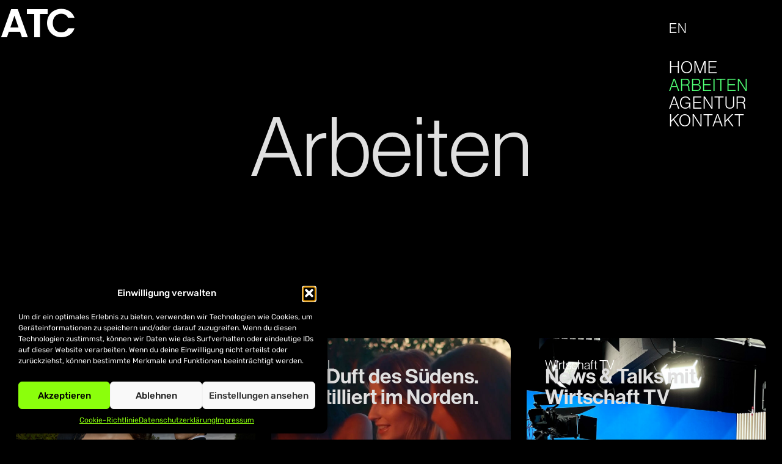

--- FILE ---
content_type: text/css
request_url: https://atc-media.de/wp-content/uploads/elementor/css/post-8644.css?ver=1767328795
body_size: 1670
content:
.elementor-kit-8644{--e-global-color-primary:#FFFFFF;--e-global-color-secondary:#E0E0E0;--e-global-color-text:#000000;--e-global-color-accent:#FFFFFF;--e-global-color-2192d54:#000000;--e-global-color-9bc4a5b:#000000;--e-global-color-2f6a432:#00000000;--e-global-color-fc49f69:#000000DE;--e-global-color-3011ff3:#50FF75;--e-global-color-cabf9d9:#50FF75;--e-global-color-9fe911e:#000000;--e-global-color-88bf430:#50FF75;--e-global-color-de40807:#50FF75;--e-global-color-9f25eba:#CAC1C6;--e-global-color-5899141:#D18A92;--e-global-typography-text-font-family:"Rubik";--e-global-typography-text-font-size:20px;--e-global-typography-text-font-weight:300;--e-global-typography-text-text-transform:none;--e-global-typography-text-font-style:normal;--e-global-typography-text-line-height:35px;--e-global-typography-accent-font-family:"Hind Guntur";--e-global-typography-accent-font-size:80px;--e-global-typography-accent-font-weight:600;--e-global-typography-accent-text-transform:uppercase;--e-global-typography-accent-font-style:normal;--e-global-typography-accent-text-decoration:underline;--e-global-typography-accent-line-height:78px;--e-global-typography-8648a90-font-family:"Hind Guntur";--e-global-typography-8648a90-font-size:7.8vw;--e-global-typography-8648a90-font-weight:bold;--e-global-typography-8648a90-text-transform:uppercase;--e-global-typography-8648a90-font-style:normal;--e-global-typography-8648a90-line-height:1em;--e-global-typography-8648a90-letter-spacing:10.5px;--e-global-typography-55016fe-font-family:"Hind Guntur";--e-global-typography-55016fe-font-size:90px;--e-global-typography-55016fe-font-weight:bold;--e-global-typography-55016fe-text-transform:uppercase;--e-global-typography-55016fe-font-style:normal;--e-global-typography-55016fe-line-height:100px;--e-global-typography-55016fe-letter-spacing:7px;--e-global-typography-f38797a-font-family:"Hind";--e-global-typography-f38797a-font-size:80px;--e-global-typography-f38797a-font-weight:bold;--e-global-typography-f38797a-text-transform:uppercase;--e-global-typography-f38797a-font-style:normal;--e-global-typography-f38797a-line-height:80px;--e-global-typography-f38797a-letter-spacing:12.7px;--e-global-typography-aa64fc5-font-family:"Hind Guntur";--e-global-typography-aa64fc5-font-size:45px;--e-global-typography-aa64fc5-font-weight:600;--e-global-typography-aa64fc5-text-transform:none;--e-global-typography-aa64fc5-font-style:normal;--e-global-typography-aa64fc5-line-height:78px;--e-global-typography-759da9f-font-family:"Hind";--e-global-typography-759da9f-font-size:45px;--e-global-typography-759da9f-font-weight:500;--e-global-typography-759da9f-text-transform:uppercase;--e-global-typography-759da9f-font-style:normal;--e-global-typography-759da9f-text-decoration:underline;--e-global-typography-759da9f-line-height:78em;--e-global-typography-0146294-font-family:"Hind Guntur";--e-global-typography-0146294-font-size:24px;--e-global-typography-0146294-font-weight:bold;--e-global-typography-0146294-text-transform:uppercase;--e-global-typography-0146294-font-style:normal;--e-global-typography-0146294-line-height:46px;--e-global-typography-4f4a798-font-family:"Hind Guntur";--e-global-typography-4f4a798-font-size:16px;--e-global-typography-4f4a798-font-weight:200;--e-global-typography-4f4a798-text-transform:uppercase;--e-global-typography-4f4a798-font-style:normal;--e-global-typography-4f4a798-line-height:30px;--e-global-typography-4f4a798-letter-spacing:5px;--e-global-typography-07faea4-font-family:"Hind Guntur";--e-global-typography-07faea4-font-size:24px;--e-global-typography-07faea4-font-weight:bold;--e-global-typography-07faea4-text-transform:none;--e-global-typography-07faea4-font-style:normal;--e-global-typography-07faea4-line-height:32px;--e-global-typography-b55b59a-font-family:"neue-haas-grotesk-display";--e-global-typography-b55b59a-font-size:20px;--e-global-typography-b55b59a-font-weight:400;--e-global-typography-b55b59a-text-transform:uppercase;--e-global-typography-b55b59a-line-height:21px;--e-global-typography-94a7525-font-family:"neue-haas-grotesk-display";--e-global-typography-94a7525-font-size:44px;--e-global-typography-94a7525-font-weight:600;--e-global-typography-94a7525-text-transform:none;--e-global-typography-94a7525-font-style:normal;--e-global-typography-94a7525-line-height:1em;--e-global-typography-3fe9ebf-font-family:"Rubik";--e-global-typography-3fe9ebf-font-size:3.6rem;--e-global-typography-3fe9ebf-font-weight:300;--e-global-typography-3fe9ebf-line-height:1em;--e-global-typography-a21f56c-font-family:"neue-haas-grotesk-display";--e-global-typography-a21f56c-font-size:2.4rem;--e-global-typography-a21f56c-font-weight:300;--e-global-typography-a21f56c-line-height:1.2em;--e-global-typography-5454b58-font-family:"neue-haas-grotesk-display";--e-global-typography-5454b58-font-size:3.3em;--e-global-typography-5454b58-font-weight:500;--e-global-typography-5454b58-text-transform:none;--e-global-typography-5454b58-line-height:1em;--e-global-typography-15194c7-font-family:"neue-haas-grotesk-display";--e-global-typography-15194c7-font-size:6.9vw;--e-global-typography-15194c7-font-weight:400;--e-global-typography-15194c7-text-transform:none;--e-global-typography-15194c7-line-height:1em;background-color:var( --e-global-color-2192d54 );color:var( --e-global-color-secondary );font-family:"Rubik", Sans-serif;line-height:0.9em;}.elementor-kit-8644 a{font-style:normal;}.elementor-kit-8644 a:hover{text-decoration:none;}.elementor-kit-8644 h1{font-family:"neue-haas-grotesk-display", Sans-serif;}.elementor-kit-8644 h2{font-family:"neue-haas-grotesk-display", Sans-serif;font-size:4vw;font-weight:700;text-transform:none;line-height:1em;}.elementor-kit-8644 h3{font-family:"neue-haas-grotesk-display", Sans-serif;}.elementor-kit-8644 h4{font-family:"neue-haas-grotesk-display", Sans-serif;font-size:2vw;font-weight:700;text-transform:none;line-height:1em;}.elementor-section.elementor-section-boxed > .elementor-container{max-width:1125px;}.e-con{--container-max-width:1125px;}.elementor-widget:not(:last-child){margin-block-end:20px;}.elementor-element{--widgets-spacing:20px 20px;--widgets-spacing-row:20px;--widgets-spacing-column:20px;}{}h1.entry-title{display:var(--page-title-display);}.elementor-lightbox{background-color:#000000;--lightbox-ui-color:var( --e-global-color-3011ff3 );--lightbox-text-color:var( --e-global-color-secondary );}.site-header .site-branding{flex-direction:column;align-items:stretch;}.site-header{padding-inline-end:0px;padding-inline-start:0px;}.site-footer .site-branding{flex-direction:column;align-items:stretch;}@media(max-width:1366px){.elementor-kit-8644{--e-global-typography-15194c7-font-size:7vw;}.elementor-kit-8644 h2{font-size:7vw;}.elementor-kit-8644 h4{font-size:7vw;}}@media(max-width:1024px){.elementor-kit-8644{--e-global-typography-accent-font-size:45px;--e-global-typography-8648a90-font-size:7vw;--e-global-typography-55016fe-font-size:50px;--e-global-typography-55016fe-line-height:1em;--e-global-typography-f38797a-font-size:60px;--e-global-typography-aa64fc5-font-size:30px;--e-global-typography-0146294-font-size:20px;--e-global-typography-3fe9ebf-font-size:39px;--e-global-typography-3fe9ebf-line-height:1em;--e-global-typography-a21f56c-font-size:28px;--e-global-typography-a21f56c-line-height:1.3em;--e-global-typography-5454b58-font-size:58px;--e-global-typography-15194c7-font-size:91px;}.elementor-kit-8644 h2{font-size:91px;}.elementor-kit-8644 h4{font-size:91px;}.elementor-section.elementor-section-boxed > .elementor-container{max-width:1024px;}.e-con{--container-max-width:1024px;}}@media(max-width:767px){.elementor-kit-8644{--e-global-typography-text-font-size:17px;--e-global-typography-text-line-height:1.6em;--e-global-typography-accent-font-size:40px;--e-global-typography-8648a90-font-size:35px;--e-global-typography-55016fe-font-size:30px;--e-global-typography-55016fe-letter-spacing:2.5px;--e-global-typography-f38797a-font-size:35px;--e-global-typography-aa64fc5-font-size:20px;--e-global-typography-aa64fc5-line-height:1em;--e-global-typography-4f4a798-font-size:17px;--e-global-typography-4f4a798-letter-spacing:2.5px;--e-global-typography-07faea4-font-size:20px;--e-global-typography-07faea4-line-height:1.5em;--e-global-typography-b55b59a-font-size:19px;--e-global-typography-94a7525-font-size:28px;--e-global-typography-94a7525-line-height:1em;--e-global-typography-3fe9ebf-font-size:25px;--e-global-typography-3fe9ebf-line-height:1em;--e-global-typography-a21f56c-font-size:20px;--e-global-typography-a21f56c-line-height:1.3em;--e-global-typography-5454b58-font-size:45px;--e-global-typography-15194c7-font-size:3.5rem;}.elementor-kit-8644 h2{font-size:1.9rem;}.elementor-kit-8644 h3{font-size:36px;}.elementor-kit-8644 h4{font-size:1.6rem;}.elementor-section.elementor-section-boxed > .elementor-container{max-width:767px;}.e-con{--container-max-width:767px;}}:root { --gruen:#50FF75; --schwarz:#000; --rosa:#D18A92; }
/* Start custom CSS */@media only screen and (min-width: 1367px) {
	body #magicMouseCursor {
	  z-index:10000000!important;
	  position: fixed;
	  width: 15px;
	  height: 15px;
	  border: 0px solid #90E54D;
	  background: rgba(254,74,73,1);
	  border-radius: 50%;
	  z-index: 9999;
	  left: 0;
	  top: 0;
	  transition: transform 0.07s, width 0.3s, height 0.3s;
	  pointer-events: none; }
	  body #magicMouseCursor.cursor-square {
		border-radius: 0; }

	body #magicPointer {
	  z-index:10000000!important;
	  height: 5px;
	  width: 5px;
	  top: 0;
	  left: 0;
	  position: fixed;
	  background: black;
	  border-radius: 50%;
	  pointer-events: none;
	  transition: background 0.2s, width 0.2s, height 0.2s, box-shadow 0.2s; }
	  body #magicPointer.is-hover {
		background: #fff; }
	  body #magicPointer.pointer-blur {
		height: 50px;
		width: 50px;
		background: none;
		border: 1px solid #fff;
		box-shadow: 0px 0px 15px -5px white; }
	  body #magicPointer.pointer-overlay {
		height: 50px;
		width: 50px;
		mix-blend-mode: difference;
		box-shadow: 0px 0px 15px -5px white; }

	body .magic-hover {
	  transition: all 0.2s; }
	  body .magic-hover:hover {
		cursor: none!important; }
}/* End custom CSS */

--- FILE ---
content_type: text/css
request_url: https://atc-media.de/wp-content/uploads/elementor/css/post-20529.css?ver=1767369560
body_size: 993
content:
.elementor-20529 .elementor-element.elementor-element-2a7467a{--display:flex;--min-height:77vh;--flex-direction:column;--container-widget-width:calc( ( 1 - var( --container-widget-flex-grow ) ) * 100% );--container-widget-height:initial;--container-widget-flex-grow:0;--container-widget-align-self:initial;--flex-wrap-mobile:wrap;--justify-content:center;--align-items:center;--overflow:hidden;border-style:none;--border-style:none;--margin-top:0px;--margin-bottom:0px;--margin-left:0px;--margin-right:0px;--padding-top:15%;--padding-bottom:5%;--padding-left:10%;--padding-right:10%;--z-index:1;}.elementor-widget-heading .elementor-heading-title{font-family:var( --e-global-typography-primary-font-family ), Sans-serif;font-size:var( --e-global-typography-primary-font-size );font-weight:var( --e-global-typography-primary-font-weight );text-transform:var( --e-global-typography-primary-text-transform );font-style:var( --e-global-typography-primary-font-style );line-height:var( --e-global-typography-primary-line-height );color:var( --e-global-color-primary );}.elementor-20529 .elementor-element.elementor-element-27e012c{width:100%;max-width:100%;text-align:center;}.elementor-20529 .elementor-element.elementor-element-27e012c > .elementor-widget-container{margin:0px 0px 0px 0px;padding:0% 0% 0% 0%;}.elementor-20529 .elementor-element.elementor-element-27e012c .elementor-heading-title{font-family:"neue-haas-grotesk-display", Sans-serif;font-size:15vw;font-weight:400;text-transform:none;line-height:1em;color:var( --e-global-color-secondary );}.elementor-20529 .elementor-element.elementor-element-1896529{--display:flex;--align-items:center;--container-widget-width:calc( ( 1 - var( --container-widget-flex-grow ) ) * 100% );--overflow:hidden;--margin-top:0px;--margin-bottom:0px;--margin-left:0px;--margin-right:0px;--padding-top:0%;--padding-bottom:10%;--padding-left:2%;--padding-right:2%;}.elementor-20529 .elementor-element.elementor-element-1896529.e-con{--order:-99999 /* order start hack */;--flex-grow:0;--flex-shrink:0;}.elementor-20529 .elementor-element.elementor-element-17d1026{--e-filter-direction:row;--e-filter-white-space:nowrap;--e-filter-justify-content:flex-start;--e-filter-item-width:initial;--e-filter-item-flex-grow:0;--e-filter-wrap:wrap;--e-filter-overflow-x:initial;--e-filter-space-between:5px;--e-filter-normal-text-color:var( --e-global-color-primary );--e-filter-hover-text-color:var( --e-global-color-3011ff3 );--e-filter-active-text-color:var( --e-global-color-3011ff3 );}.elementor-20529 .elementor-element.elementor-element-17d1026 .e-filter-item{font-family:"neue-haas-grotesk-display", Sans-serif;font-size:17px;text-transform:lowercase;}.elementor-widget-loop-grid .elementor-button{background-color:var( --e-global-color-accent );font-family:var( --e-global-typography-accent-font-family ), Sans-serif;font-size:var( --e-global-typography-accent-font-size );font-weight:var( --e-global-typography-accent-font-weight );text-transform:var( --e-global-typography-accent-text-transform );font-style:var( --e-global-typography-accent-font-style );text-decoration:var( --e-global-typography-accent-text-decoration );line-height:var( --e-global-typography-accent-line-height );}.elementor-widget-loop-grid .elementor-pagination{font-family:var( --e-global-typography-secondary-font-family ), Sans-serif;font-size:var( --e-global-typography-secondary-font-size );font-weight:var( --e-global-typography-secondary-font-weight );text-transform:var( --e-global-typography-secondary-text-transform );font-style:var( --e-global-typography-secondary-font-style );line-height:var( --e-global-typography-secondary-line-height );letter-spacing:var( --e-global-typography-secondary-letter-spacing );}.elementor-widget-loop-grid .e-load-more-message{font-family:var( --e-global-typography-secondary-font-family ), Sans-serif;font-size:var( --e-global-typography-secondary-font-size );font-weight:var( --e-global-typography-secondary-font-weight );text-transform:var( --e-global-typography-secondary-text-transform );font-style:var( --e-global-typography-secondary-font-style );line-height:var( --e-global-typography-secondary-line-height );letter-spacing:var( --e-global-typography-secondary-letter-spacing );}.elementor-20529 .elementor-element.elementor-element-8a4d453{--grid-columns:3;--grid-row-gap:1.6em;--grid-column-gap:1.6em;}.elementor-20529 .elementor-element.elementor-element-8a4d453 > .elementor-widget-container{margin:0px 0px 0px 0px;padding:0px 0px 0px 0px;}@media(min-width:768px){.elementor-20529 .elementor-element.elementor-element-2a7467a{--width:100%;}.elementor-20529 .elementor-element.elementor-element-1896529{--content-width:2200px;}}@media(max-width:1366px){.elementor-widget-heading .elementor-heading-title{font-size:var( --e-global-typography-primary-font-size );line-height:var( --e-global-typography-primary-line-height );}.elementor-20529 .elementor-element.elementor-element-27e012c .elementor-heading-title{font-size:8.4rem;}.elementor-widget-loop-grid .elementor-pagination{font-size:var( --e-global-typography-secondary-font-size );line-height:var( --e-global-typography-secondary-line-height );letter-spacing:var( --e-global-typography-secondary-letter-spacing );}.elementor-widget-loop-grid .elementor-button{font-size:var( --e-global-typography-accent-font-size );line-height:var( --e-global-typography-accent-line-height );}.elementor-widget-loop-grid .e-load-more-message{font-size:var( --e-global-typography-secondary-font-size );line-height:var( --e-global-typography-secondary-line-height );letter-spacing:var( --e-global-typography-secondary-letter-spacing );}.elementor-20529 .elementor-element.elementor-element-8a4d453{--grid-row-gap:50px;}}@media(max-width:1200px){.elementor-20529 .elementor-element.elementor-element-27e012c .elementor-heading-title{font-size:8.9vw;}}@media(max-width:1024px){.elementor-20529 .elementor-element.elementor-element-2a7467a{--min-height:62vh;--padding-top:27%;--padding-bottom:7%;--padding-left:6%;--padding-right:6%;}.elementor-widget-heading .elementor-heading-title{font-size:var( --e-global-typography-primary-font-size );line-height:var( --e-global-typography-primary-line-height );}.elementor-20529 .elementor-element.elementor-element-27e012c .elementor-heading-title{font-size:108px;}.elementor-20529 .elementor-element.elementor-element-1896529{--padding-top:0%;--padding-bottom:0%;--padding-left:0%;--padding-right:0%;}.elementor-20529 .elementor-element.elementor-element-17d1026 .e-filter-item{font-size:16px;}.elementor-widget-loop-grid .elementor-pagination{font-size:var( --e-global-typography-secondary-font-size );line-height:var( --e-global-typography-secondary-line-height );letter-spacing:var( --e-global-typography-secondary-letter-spacing );}.elementor-widget-loop-grid .elementor-button{font-size:var( --e-global-typography-accent-font-size );line-height:var( --e-global-typography-accent-line-height );}.elementor-widget-loop-grid .e-load-more-message{font-size:var( --e-global-typography-secondary-font-size );line-height:var( --e-global-typography-secondary-line-height );letter-spacing:var( --e-global-typography-secondary-letter-spacing );}.elementor-20529 .elementor-element.elementor-element-8a4d453{--grid-columns:2;}.elementor-20529 .elementor-element.elementor-element-8a4d453 > .elementor-widget-container{padding:0% 2% 0% 2%;}}@media(max-width:767px){.elementor-20529 .elementor-element.elementor-element-2a7467a{--min-height:29vh;--margin-top:45%;--margin-bottom:0%;--margin-left:0%;--margin-right:0%;--padding-top:0%;--padding-bottom:5%;--padding-left:5%;--padding-right:5%;}.elementor-widget-heading .elementor-heading-title{font-size:var( --e-global-typography-primary-font-size );line-height:var( --e-global-typography-primary-line-height );}.elementor-20529 .elementor-element.elementor-element-27e012c .elementor-heading-title{font-size:4.5rem;}.elementor-20529 .elementor-element.elementor-element-1896529{--padding-top:0%;--padding-bottom:20%;--padding-left:2%;--padding-right:2%;}.elementor-20529 .elementor-element.elementor-element-17d1026{--e-filter-space-between:0px;}.elementor-20529 .elementor-element.elementor-element-17d1026 .e-filter-item{font-size:10px;}.elementor-widget-loop-grid .elementor-pagination{font-size:var( --e-global-typography-secondary-font-size );line-height:var( --e-global-typography-secondary-line-height );letter-spacing:var( --e-global-typography-secondary-letter-spacing );}.elementor-widget-loop-grid .elementor-button{font-size:var( --e-global-typography-accent-font-size );line-height:var( --e-global-typography-accent-line-height );}.elementor-widget-loop-grid .e-load-more-message{font-size:var( --e-global-typography-secondary-font-size );line-height:var( --e-global-typography-secondary-line-height );letter-spacing:var( --e-global-typography-secondary-letter-spacing );}.elementor-20529 .elementor-element.elementor-element-8a4d453{--grid-columns:1;--grid-row-gap:40px;--grid-column-gap:7.2rem;}.elementor-20529 .elementor-element.elementor-element-8a4d453 > .elementor-widget-container{padding:0% 0% 0% 0%;}}

--- FILE ---
content_type: text/css
request_url: https://atc-media.de/wp-content/uploads/elementor/css/global-frontend-desktop.css?ver=69574c1beb133
body_size: 158
content:
.elementor .Text-Button{font-family:Source Serif 4;font-weight:400;font-size:36px;color:#ffffff;text-align:start;padding:0px;border-radius:0px;border-width:0px;border-color:#000000;border-style:none;background-color:#375efb00;align-self:start;}.elementor .button1{color:var(--schwarz);text-transform:uppercase;background-color:var(--gruen);display:inline-block;align-self:start;}.elementor .Text-container{width:100%;max-width:2000px;display:block;}

--- FILE ---
content_type: text/css
request_url: https://atc-media.de/wp-content/uploads/elementor/css/post-8661.css?ver=1767328796
body_size: 1627
content:
.elementor-8661 .elementor-element.elementor-element-170a958{--display:flex;--position:absolute;--min-height:0px;--flex-direction:column;--container-widget-width:100%;--container-widget-height:initial;--container-widget-flex-grow:0;--container-widget-align-self:initial;--flex-wrap-mobile:wrap;--justify-content:space-between;--gap:0px 0px;--row-gap:0px;--column-gap:0px;--margin-top:0px;--margin-bottom:0px;--margin-left:0px;--margin-right:0px;--padding-top:5px;--padding-bottom:0px;--padding-left:10px;--padding-right:0px;top:0px;--z-index:10000;}.elementor-8661 .elementor-element.elementor-element-170a958.e-con{--align-self:flex-start;--order:-99999 /* order start hack */;}body:not(.rtl) .elementor-8661 .elementor-element.elementor-element-170a958{left:0px;}body.rtl .elementor-8661 .elementor-element.elementor-element-170a958{right:0px;}.elementor-widget-heading .elementor-heading-title{font-family:var( --e-global-typography-primary-font-family ), Sans-serif;font-size:var( --e-global-typography-primary-font-size );font-weight:var( --e-global-typography-primary-font-weight );text-transform:var( --e-global-typography-primary-text-transform );font-style:var( --e-global-typography-primary-font-style );line-height:var( --e-global-typography-primary-line-height );color:var( --e-global-color-primary );}.elementor-8661 .elementor-element.elementor-element-4a48917 > .elementor-widget-container{margin:0px 0px 0px 0px;padding:15px 15px 15px 15px;}.elementor-8661 .elementor-element.elementor-element-4a48917.elementor-element{--flex-grow:0;--flex-shrink:0;}.elementor-8661 .elementor-element.elementor-element-4a48917{z-index:1000;text-align:start;}.elementor-8661 .elementor-element.elementor-element-4a48917 .elementor-heading-title{font-family:"Poppins", Sans-serif;font-size:66px;font-weight:600;text-transform:uppercase;font-style:normal;line-height:1em;letter-spacing:-5px;color:var( --e-global-color-primary );}.elementor-8661 .elementor-element.elementor-element-493d6cf{--display:flex;--position:absolute;--flex-direction:column;--container-widget-width:calc( ( 1 - var( --container-widget-flex-grow ) ) * 100% );--container-widget-height:initial;--container-widget-flex-grow:0;--container-widget-align-self:initial;--flex-wrap-mobile:wrap;--align-items:flex-end;--gap:0px 0px;--row-gap:0px;--column-gap:0px;--margin-top:0px;--margin-bottom:0px;--margin-left:0px;--margin-right:0px;--padding-top:20px;--padding-bottom:3px;--padding-left:0px;--padding-right:0px;top:0px;--z-index:30;}body:not(.rtl) .elementor-8661 .elementor-element.elementor-element-493d6cf{right:0px;}body.rtl .elementor-8661 .elementor-element.elementor-element-493d6cf{left:0px;}.elementor-widget-nav-menu .elementor-nav-menu .elementor-item{font-family:var( --e-global-typography-primary-font-family ), Sans-serif;font-size:var( --e-global-typography-primary-font-size );font-weight:var( --e-global-typography-primary-font-weight );text-transform:var( --e-global-typography-primary-text-transform );font-style:var( --e-global-typography-primary-font-style );line-height:var( --e-global-typography-primary-line-height );}.elementor-widget-nav-menu .elementor-nav-menu--main .elementor-item{color:var( --e-global-color-text );fill:var( --e-global-color-text );}.elementor-widget-nav-menu .elementor-nav-menu--main .elementor-item:hover,
					.elementor-widget-nav-menu .elementor-nav-menu--main .elementor-item.elementor-item-active,
					.elementor-widget-nav-menu .elementor-nav-menu--main .elementor-item.highlighted,
					.elementor-widget-nav-menu .elementor-nav-menu--main .elementor-item:focus{color:var( --e-global-color-accent );fill:var( --e-global-color-accent );}.elementor-widget-nav-menu .elementor-nav-menu--main:not(.e--pointer-framed) .elementor-item:before,
					.elementor-widget-nav-menu .elementor-nav-menu--main:not(.e--pointer-framed) .elementor-item:after{background-color:var( --e-global-color-accent );}.elementor-widget-nav-menu .e--pointer-framed .elementor-item:before,
					.elementor-widget-nav-menu .e--pointer-framed .elementor-item:after{border-color:var( --e-global-color-accent );}.elementor-widget-nav-menu{--e-nav-menu-divider-color:var( --e-global-color-text );}.elementor-widget-nav-menu .elementor-nav-menu--dropdown .elementor-item, .elementor-widget-nav-menu .elementor-nav-menu--dropdown  .elementor-sub-item{font-family:var( --e-global-typography-accent-font-family ), Sans-serif;font-size:var( --e-global-typography-accent-font-size );font-weight:var( --e-global-typography-accent-font-weight );text-transform:var( --e-global-typography-accent-text-transform );font-style:var( --e-global-typography-accent-font-style );text-decoration:var( --e-global-typography-accent-text-decoration );}.elementor-8661 .elementor-element.elementor-element-e83917d > .elementor-widget-container{margin:0px 0px 0px 0px;padding:10px 0px 10px 0px;}.elementor-8661 .elementor-element.elementor-element-e83917d .elementor-nav-menu .elementor-item{font-family:"neue-haas-grotesk-display", Sans-serif;font-size:22px;font-weight:500;text-transform:uppercase;font-style:normal;text-decoration:none;line-height:30px;letter-spacing:1px;}.elementor-8661 .elementor-element.elementor-element-e83917d .elementor-nav-menu--main .elementor-item{color:var( --e-global-color-primary );fill:var( --e-global-color-primary );padding-top:0px;padding-bottom:0px;}.elementor-8661 .elementor-element.elementor-element-e83917d .elementor-nav-menu--main .elementor-item:hover,
					.elementor-8661 .elementor-element.elementor-element-e83917d .elementor-nav-menu--main .elementor-item.elementor-item-active,
					.elementor-8661 .elementor-element.elementor-element-e83917d .elementor-nav-menu--main .elementor-item.highlighted,
					.elementor-8661 .elementor-element.elementor-element-e83917d .elementor-nav-menu--main .elementor-item:focus{color:var( --e-global-color-de40807 );fill:var( --e-global-color-de40807 );}.elementor-8661 .elementor-element.elementor-element-e83917d .elementor-nav-menu--main .elementor-item.elementor-item-active{color:var( --e-global-color-de40807 );}.elementor-8661 .elementor-element.elementor-element-e83917d{--e-nav-menu-horizontal-menu-item-margin:calc( 0px / 2 );}.elementor-8661 .elementor-element.elementor-element-e83917d .elementor-nav-menu--main:not(.elementor-nav-menu--layout-horizontal) .elementor-nav-menu > li:not(:last-child){margin-bottom:0px;}.elementor-8661 .elementor-element.elementor-element-3b234b3 > .elementor-widget-container{margin:35px 0px 0px 0px;padding:10px 0px 10px 0px;}.elementor-8661 .elementor-element.elementor-element-3b234b3 .elementor-nav-menu .elementor-item{font-family:"neue-haas-grotesk-display", Sans-serif;font-size:27px;font-weight:400;text-transform:uppercase;font-style:normal;text-decoration:none;line-height:1.1em;letter-spacing:1px;}.elementor-8661 .elementor-element.elementor-element-3b234b3 .elementor-nav-menu--main .elementor-item{color:var( --e-global-color-primary );fill:var( --e-global-color-primary );padding-top:0px;padding-bottom:0px;}.elementor-8661 .elementor-element.elementor-element-3b234b3 .elementor-nav-menu--main .elementor-item:hover,
					.elementor-8661 .elementor-element.elementor-element-3b234b3 .elementor-nav-menu--main .elementor-item.elementor-item-active,
					.elementor-8661 .elementor-element.elementor-element-3b234b3 .elementor-nav-menu--main .elementor-item.highlighted,
					.elementor-8661 .elementor-element.elementor-element-3b234b3 .elementor-nav-menu--main .elementor-item:focus{color:var( --e-global-color-de40807 );fill:var( --e-global-color-de40807 );}.elementor-8661 .elementor-element.elementor-element-3b234b3 .elementor-nav-menu--main .elementor-item.elementor-item-active{color:var( --e-global-color-de40807 );}.elementor-8661 .elementor-element.elementor-element-3b234b3{--e-nav-menu-horizontal-menu-item-margin:calc( 0px / 2 );}.elementor-8661 .elementor-element.elementor-element-3b234b3 .elementor-nav-menu--main:not(.elementor-nav-menu--layout-horizontal) .elementor-nav-menu > li:not(:last-child){margin-bottom:0px;}.elementor-8661 .elementor-element.elementor-element-e39b1e8{--display:flex;--position:absolute;--flex-direction:row;--container-widget-width:calc( ( 1 - var( --container-widget-flex-grow ) ) * 100% );--container-widget-height:100%;--container-widget-flex-grow:1;--container-widget-align-self:stretch;--flex-wrap-mobile:wrap;--align-items:flex-end;--margin-top:0px;--margin-bottom:0px;--margin-left:0px;--margin-right:0px;--padding-top:25px;--padding-bottom:0px;--padding-left:0px;--padding-right:0px;--z-index:10000;}body:not(.rtl) .elementor-8661 .elementor-element.elementor-element-e39b1e8{right:0px;}body.rtl .elementor-8661 .elementor-element.elementor-element-e39b1e8{left:0px;}.elementor-widget-icon.elementor-view-stacked .elementor-icon{background-color:var( --e-global-color-primary );}.elementor-widget-icon.elementor-view-framed .elementor-icon, .elementor-widget-icon.elementor-view-default .elementor-icon{color:var( --e-global-color-primary );border-color:var( --e-global-color-primary );}.elementor-widget-icon.elementor-view-framed .elementor-icon, .elementor-widget-icon.elementor-view-default .elementor-icon svg{fill:var( --e-global-color-primary );}.elementor-8661 .elementor-element.elementor-element-0965e47 > .elementor-widget-container{background-color:var( --e-global-color-2f6a432 );margin:-10px 0px 0px 0px;padding:0px 0px 0px 0px;}.elementor-8661 .elementor-element.elementor-element-0965e47.elementor-element{--align-self:flex-start;--order:99999 /* order end hack */;--flex-grow:0;--flex-shrink:1;}.elementor-8661 .elementor-element.elementor-element-0965e47 .elementor-icon-wrapper{text-align:end;}.elementor-8661 .elementor-element.elementor-element-0965e47.elementor-view-stacked .elementor-icon{background-color:var( --e-global-color-de40807 );}.elementor-8661 .elementor-element.elementor-element-0965e47.elementor-view-framed .elementor-icon, .elementor-8661 .elementor-element.elementor-element-0965e47.elementor-view-default .elementor-icon{color:var( --e-global-color-de40807 );border-color:var( --e-global-color-de40807 );}.elementor-8661 .elementor-element.elementor-element-0965e47.elementor-view-framed .elementor-icon, .elementor-8661 .elementor-element.elementor-element-0965e47.elementor-view-default .elementor-icon svg{fill:var( --e-global-color-de40807 );}.elementor-8661 .elementor-element.elementor-element-0965e47 .elementor-icon{font-size:65px;}.elementor-8661 .elementor-element.elementor-element-0965e47 .elementor-icon svg{height:65px;}.elementor-8661 .elementor-element.elementor-element-0965e47 .elementor-icon i, .elementor-8661 .elementor-element.elementor-element-0965e47 .elementor-icon svg{transform:rotate(0deg);}.elementor-theme-builder-content-area{height:400px;}.elementor-location-header:before, .elementor-location-footer:before{content:"";display:table;clear:both;}@media(max-width:1366px){.elementor-8661 .elementor-element.elementor-element-170a958{--justify-content:space-between;--align-items:center;--container-widget-width:calc( ( 1 - var( --container-widget-flex-grow ) ) * 100% );--padding-top:5px;--padding-bottom:0px;--padding-left:0px;--padding-right:0px;top:0px;}.elementor-8661 .elementor-element.elementor-element-170a958.e-con{--align-self:flex-start;}body:not(.rtl) .elementor-8661 .elementor-element.elementor-element-170a958{left:0px;}body.rtl .elementor-8661 .elementor-element.elementor-element-170a958{right:0px;}.elementor-widget-heading .elementor-heading-title{font-size:var( --e-global-typography-primary-font-size );line-height:var( --e-global-typography-primary-line-height );}.elementor-8661 .elementor-element.elementor-element-4a48917 > .elementor-widget-container{margin:0px 0px 0px 0px;padding:0px 0px 0px 0px;}.elementor-8661 .elementor-element.elementor-element-493d6cf{--margin-top:0px;--margin-bottom:0px;--margin-left:0px;--margin-right:0px;--padding-top:2%;--padding-bottom:0%;--padding-left:0%;--padding-right:0%;top:0px;}body:not(.rtl) .elementor-8661 .elementor-element.elementor-element-493d6cf{right:0px;}body.rtl .elementor-8661 .elementor-element.elementor-element-493d6cf{left:0px;}.elementor-widget-nav-menu .elementor-nav-menu .elementor-item{font-size:var( --e-global-typography-primary-font-size );line-height:var( --e-global-typography-primary-line-height );}.elementor-widget-nav-menu .elementor-nav-menu--dropdown .elementor-item, .elementor-widget-nav-menu .elementor-nav-menu--dropdown  .elementor-sub-item{font-size:var( --e-global-typography-accent-font-size );}.elementor-8661 .elementor-element.elementor-element-e83917d{width:var( --container-widget-width, 745px );max-width:745px;--container-widget-width:745px;--container-widget-flex-grow:0;}.elementor-8661 .elementor-element.elementor-element-e83917d > .elementor-widget-container{padding:0% 0% 0% 0%;}.elementor-8661 .elementor-element.elementor-element-3b234b3{width:var( --container-widget-width, 745px );max-width:745px;--container-widget-width:745px;--container-widget-flex-grow:0;}.elementor-8661 .elementor-element.elementor-element-3b234b3 > .elementor-widget-container{padding:0% 0% 0% 0%;}.elementor-8661 .elementor-element.elementor-element-0965e47 > .elementor-widget-container{margin:-15px 0px 0px 0px;padding:0px 0px 0px 0px;}}@media(max-width:1024px){.elementor-widget-heading .elementor-heading-title{font-size:var( --e-global-typography-primary-font-size );line-height:var( --e-global-typography-primary-line-height );}.elementor-8661 .elementor-element.elementor-element-4a48917 > .elementor-widget-container{margin:6px 0px 0px 0px;}.elementor-8661 .elementor-element.elementor-element-4a48917 .elementor-heading-title{font-size:60px;line-height:1.2em;}.elementor-widget-nav-menu .elementor-nav-menu .elementor-item{font-size:var( --e-global-typography-primary-font-size );line-height:var( --e-global-typography-primary-line-height );}.elementor-widget-nav-menu .elementor-nav-menu--dropdown .elementor-item, .elementor-widget-nav-menu .elementor-nav-menu--dropdown  .elementor-sub-item{font-size:var( --e-global-typography-accent-font-size );}.elementor-8661 .elementor-element.elementor-element-e83917d .elementor-nav-menu .elementor-item{font-size:50px;line-height:1.2em;}.elementor-8661 .elementor-element.elementor-element-3b234b3 .elementor-nav-menu .elementor-item{font-size:50px;line-height:1.2em;}.elementor-8661 .elementor-element.elementor-element-e39b1e8{--padding-top:29px;--padding-bottom:0px;--padding-left:0px;--padding-right:8px;}body:not(.rtl) .elementor-8661 .elementor-element.elementor-element-e39b1e8{right:0px;}body.rtl .elementor-8661 .elementor-element.elementor-element-e39b1e8{left:0px;}}@media(max-width:767px){.elementor-8661 .elementor-element.elementor-element-170a958{--width:26vw;--padding-top:15px;--padding-bottom:10px;--padding-left:10px;--padding-right:10px;top:0px;--z-index:1;}body:not(.rtl) .elementor-8661 .elementor-element.elementor-element-170a958{left:0px;}body.rtl .elementor-8661 .elementor-element.elementor-element-170a958{right:0px;}.elementor-widget-heading .elementor-heading-title{font-size:var( --e-global-typography-primary-font-size );line-height:var( --e-global-typography-primary-line-height );}.elementor-8661 .elementor-element.elementor-element-4a48917 > .elementor-widget-container{margin:-11px 0px 0px -2px;padding:0px 0px 0px 0px;}.elementor-8661 .elementor-element.elementor-element-4a48917 .elementor-heading-title{font-size:48px;letter-spacing:-5px;}.elementor-widget-nav-menu .elementor-nav-menu .elementor-item{font-size:var( --e-global-typography-primary-font-size );line-height:var( --e-global-typography-primary-line-height );}.elementor-widget-nav-menu .elementor-nav-menu--dropdown .elementor-item, .elementor-widget-nav-menu .elementor-nav-menu--dropdown  .elementor-sub-item{font-size:var( --e-global-typography-accent-font-size );}.elementor-8661 .elementor-element.elementor-element-e83917d .elementor-nav-menu .elementor-item{font-size:34px;}.elementor-8661 .elementor-element.elementor-element-3b234b3 .elementor-nav-menu .elementor-item{font-size:34px;}.elementor-8661 .elementor-element.elementor-element-e39b1e8{--width:12%;--min-height:0px;--justify-content:flex-start;--padding-top:0px;--padding-bottom:0px;--padding-left:0px;--padding-right:0px;top:12px;--z-index:10;}body:not(.rtl) .elementor-8661 .elementor-element.elementor-element-e39b1e8{right:16.9px;}body.rtl .elementor-8661 .elementor-element.elementor-element-e39b1e8{left:16.9px;}.elementor-8661 .elementor-element.elementor-element-0965e47{width:100%;max-width:100%;}.elementor-8661 .elementor-element.elementor-element-0965e47 > .elementor-widget-container{margin:0px 0px 0px 0px;padding:0px 0px 0px 0px;}.elementor-8661 .elementor-element.elementor-element-0965e47 .elementor-icon{font-size:45px;}.elementor-8661 .elementor-element.elementor-element-0965e47 .elementor-icon svg{height:45px;}}@media(min-width:768px){.elementor-8661 .elementor-element.elementor-element-170a958{--width:10%;}.elementor-8661 .elementor-element.elementor-element-493d6cf{--width:18%;}.elementor-8661 .elementor-element.elementor-element-e39b1e8{--width:6%;}}@media(max-width:1366px) and (min-width:768px){.elementor-8661 .elementor-element.elementor-element-170a958{--width:12vw;}.elementor-8661 .elementor-element.elementor-element-493d6cf{--width:16%;}}@media(max-width:1024px) and (min-width:768px){.elementor-8661 .elementor-element.elementor-element-e39b1e8{--width:11%;}}

--- FILE ---
content_type: text/css
request_url: https://atc-media.de/wp-content/uploads/elementor/css/post-8658.css?ver=1767328796
body_size: 1934
content:
.elementor-8658 .elementor-element.elementor-element-847cd5e{--display:flex;--flex-direction:column;--container-widget-width:100%;--container-widget-height:initial;--container-widget-flex-grow:0;--container-widget-align-self:initial;--flex-wrap-mobile:wrap;--gap:0px 0px;--row-gap:0px;--column-gap:0px;--margin-top:0px;--margin-bottom:0px;--margin-left:0px;--margin-right:0px;--padding-top:0px;--padding-bottom:0px;--padding-left:0px;--padding-right:0px;}.elementor-8658 .elementor-element.elementor-element-847cd5e:not(.elementor-motion-effects-element-type-background), .elementor-8658 .elementor-element.elementor-element-847cd5e > .elementor-motion-effects-container > .elementor-motion-effects-layer{background-color:var( --e-global-color-de40807 );}.elementor-8658 .elementor-element.elementor-element-0dc3441{--display:flex;--min-height:0px;--flex-direction:column;--container-widget-width:100%;--container-widget-height:initial;--container-widget-flex-grow:0;--container-widget-align-self:initial;--flex-wrap-mobile:wrap;--justify-content:center;--gap:0px 0px;--row-gap:0px;--column-gap:0px;--overflow:hidden;--margin-top:0px;--margin-bottom:0px;--margin-left:0px;--margin-right:0px;--padding-top:0px;--padding-bottom:0px;--padding-left:0px;--padding-right:0px;}.elementor-8658 .elementor-element.elementor-element-0dc3441:not(.elementor-motion-effects-element-type-background), .elementor-8658 .elementor-element.elementor-element-0dc3441 > .elementor-motion-effects-container > .elementor-motion-effects-layer{background-color:var( --e-global-color-de40807 );}.elementor-8658 .elementor-element.elementor-element-67bdeaf > .elementor-widget-container{margin:0px 0px 0px 0px;padding:2% 0% 2% 0%;}.elementor-8658 .elementor-element.elementor-element-67bdeaf .qodef-qi-text-marquee .qodef-m-text.qodef-text--original{animation:qode-move-horizontal-normal-text-marquee 20s linear infinite;}.elementor-8658 .elementor-element.elementor-element-67bdeaf .qodef-qi-text-marquee .qodef-m-text.qodef-text--copy{animation:qode-move-horizontal-normal-text-marquee-copy 20s linear infinite;}.elementor-8658 .elementor-element.elementor-element-67bdeaf .qodef-m-text-item{color:var( --e-global-color-text );font-family:"neue-haas-grotesk-display", Sans-serif;font-size:4.9vw;font-weight:500;text-transform:none;line-height:1.3em;padding-right:calc(99px/2);padding-left:calc(99px/2);}.elementor-8658 .elementor-element.elementor-element-67bdeaf .qodef-e-icon-holder{color:var( --e-global-color-text );font-size:50px;}.elementor-8658 .elementor-element.elementor-element-ab36f2f{--display:flex;--min-height:0px;--flex-direction:column;--container-widget-width:100%;--container-widget-height:initial;--container-widget-flex-grow:0;--container-widget-align-self:initial;--flex-wrap-mobile:wrap;--justify-content:center;--gap:0px 0px;--row-gap:0px;--column-gap:0px;--border-radius:50px 50px 0px 0px;--margin-top:0px;--margin-bottom:0px;--margin-left:0px;--margin-right:0px;--padding-top:7%;--padding-bottom:7%;--padding-left:6%;--padding-right:6%;}.elementor-8658 .elementor-element.elementor-element-ab36f2f:not(.elementor-motion-effects-element-type-background), .elementor-8658 .elementor-element.elementor-element-ab36f2f > .elementor-motion-effects-container > .elementor-motion-effects-layer{background-color:var( --e-global-color-2192d54 );}.elementor-8658 .elementor-element.elementor-element-3ed06ec{--display:flex;--flex-direction:row;--container-widget-width:calc( ( 1 - var( --container-widget-flex-grow ) ) * 100% );--container-widget-height:100%;--container-widget-flex-grow:1;--container-widget-align-self:stretch;--flex-wrap-mobile:wrap;--justify-content:space-between;--align-items:center;--gap:82px 82px;--row-gap:82px;--column-gap:82px;--margin-top:3%;--margin-bottom:0%;--margin-left:0%;--margin-right:0%;}.elementor-widget-text-editor{font-family:var( --e-global-typography-text-font-family ), Sans-serif;font-size:var( --e-global-typography-text-font-size );font-weight:var( --e-global-typography-text-font-weight );text-transform:var( --e-global-typography-text-text-transform );font-style:var( --e-global-typography-text-font-style );line-height:var( --e-global-typography-text-line-height );color:var( --e-global-color-text );}.elementor-widget-text-editor.elementor-drop-cap-view-stacked .elementor-drop-cap{background-color:var( --e-global-color-primary );}.elementor-widget-text-editor.elementor-drop-cap-view-framed .elementor-drop-cap, .elementor-widget-text-editor.elementor-drop-cap-view-default .elementor-drop-cap{color:var( --e-global-color-primary );border-color:var( --e-global-color-primary );}.elementor-8658 .elementor-element.elementor-element-e8e36dc{font-family:"neue-haas-grotesk-display", Sans-serif;font-size:14px;font-weight:600;text-transform:uppercase;font-style:normal;line-height:30px;letter-spacing:3.6px;color:var( --e-global-color-secondary );}.elementor-widget-icon-list .elementor-icon-list-item:not(:last-child):after{border-color:var( --e-global-color-text );}.elementor-widget-icon-list .elementor-icon-list-icon i{color:var( --e-global-color-primary );}.elementor-widget-icon-list .elementor-icon-list-icon svg{fill:var( --e-global-color-primary );}.elementor-widget-icon-list .elementor-icon-list-item > .elementor-icon-list-text, .elementor-widget-icon-list .elementor-icon-list-item > a{font-family:var( --e-global-typography-text-font-family ), Sans-serif;font-size:var( --e-global-typography-text-font-size );font-weight:var( --e-global-typography-text-font-weight );text-transform:var( --e-global-typography-text-text-transform );font-style:var( --e-global-typography-text-font-style );line-height:var( --e-global-typography-text-line-height );}.elementor-widget-icon-list .elementor-icon-list-text{color:var( --e-global-color-secondary );}.elementor-8658 .elementor-element.elementor-element-9cfe409 .elementor-icon-list-items:not(.elementor-inline-items) .elementor-icon-list-item:not(:last-child){padding-block-end:calc(5px/2);}.elementor-8658 .elementor-element.elementor-element-9cfe409 .elementor-icon-list-items:not(.elementor-inline-items) .elementor-icon-list-item:not(:first-child){margin-block-start:calc(5px/2);}.elementor-8658 .elementor-element.elementor-element-9cfe409 .elementor-icon-list-items.elementor-inline-items .elementor-icon-list-item{margin-inline:calc(5px/2);}.elementor-8658 .elementor-element.elementor-element-9cfe409 .elementor-icon-list-items.elementor-inline-items{margin-inline:calc(-5px/2);}.elementor-8658 .elementor-element.elementor-element-9cfe409 .elementor-icon-list-items.elementor-inline-items .elementor-icon-list-item:after{inset-inline-end:calc(-5px/2);}.elementor-8658 .elementor-element.elementor-element-9cfe409 .elementor-icon-list-icon i{transition:color 0.3s;}.elementor-8658 .elementor-element.elementor-element-9cfe409 .elementor-icon-list-icon svg{transition:fill 0.3s;}.elementor-8658 .elementor-element.elementor-element-9cfe409{--e-icon-list-icon-size:14px;--icon-vertical-offset:0px;}.elementor-8658 .elementor-element.elementor-element-9cfe409 .elementor-icon-list-item > .elementor-icon-list-text, .elementor-8658 .elementor-element.elementor-element-9cfe409 .elementor-icon-list-item > a{font-family:"neue-haas-grotesk-display", Sans-serif;font-size:14px;font-weight:300;text-transform:uppercase;font-style:normal;line-height:27px;letter-spacing:3.6px;}.elementor-8658 .elementor-element.elementor-element-9cfe409 .elementor-icon-list-text{color:var( --e-global-color-secondary );transition:color 0.3s;}.elementor-8658 .elementor-element.elementor-element-4d3bb0d .elementor-icon-list-items:not(.elementor-inline-items) .elementor-icon-list-item:not(:last-child){padding-block-end:calc(5px/2);}.elementor-8658 .elementor-element.elementor-element-4d3bb0d .elementor-icon-list-items:not(.elementor-inline-items) .elementor-icon-list-item:not(:first-child){margin-block-start:calc(5px/2);}.elementor-8658 .elementor-element.elementor-element-4d3bb0d .elementor-icon-list-items.elementor-inline-items .elementor-icon-list-item{margin-inline:calc(5px/2);}.elementor-8658 .elementor-element.elementor-element-4d3bb0d .elementor-icon-list-items.elementor-inline-items{margin-inline:calc(-5px/2);}.elementor-8658 .elementor-element.elementor-element-4d3bb0d .elementor-icon-list-items.elementor-inline-items .elementor-icon-list-item:after{inset-inline-end:calc(-5px/2);}.elementor-8658 .elementor-element.elementor-element-4d3bb0d .elementor-icon-list-icon i{transition:color 0.3s;}.elementor-8658 .elementor-element.elementor-element-4d3bb0d .elementor-icon-list-icon svg{transition:fill 0.3s;}.elementor-8658 .elementor-element.elementor-element-4d3bb0d{--e-icon-list-icon-size:14px;--icon-vertical-offset:0px;}.elementor-8658 .elementor-element.elementor-element-4d3bb0d .elementor-icon-list-item > .elementor-icon-list-text, .elementor-8658 .elementor-element.elementor-element-4d3bb0d .elementor-icon-list-item > a{font-family:"neue-haas-grotesk-display", Sans-serif;font-size:14px;font-weight:300;text-transform:uppercase;font-style:normal;line-height:27px;letter-spacing:3.6px;}.elementor-8658 .elementor-element.elementor-element-4d3bb0d .elementor-icon-list-text{color:var( --e-global-color-secondary );transition:color 0.3s;}.elementor-8658 .elementor-element.elementor-element-a5d253a{--grid-template-columns:repeat(0, auto);--icon-size:40px;--grid-column-gap:5px;--grid-row-gap:0px;}.elementor-8658 .elementor-element.elementor-element-a5d253a .elementor-widget-container{text-align:center;}.elementor-8658 .elementor-element.elementor-element-a5d253a .elementor-social-icon{background-color:var( --e-global-color-2f6a432 );--icon-padding:0.1em;}.elementor-8658 .elementor-element.elementor-element-a5d253a .elementor-social-icon i{color:var( --e-global-color-3011ff3 );}.elementor-8658 .elementor-element.elementor-element-a5d253a .elementor-social-icon svg{fill:var( --e-global-color-3011ff3 );}.elementor-8658 .elementor-element.elementor-element-a5d253a .elementor-social-icon:hover{background-color:var( --e-global-color-de40807 );}.elementor-8658 .elementor-element.elementor-element-a5d253a .elementor-social-icon:hover i{color:var( --e-global-color-text );}.elementor-8658 .elementor-element.elementor-element-a5d253a .elementor-social-icon:hover svg{fill:var( --e-global-color-text );}.elementor-widget-image .widget-image-caption{color:var( --e-global-color-text );font-family:var( --e-global-typography-text-font-family ), Sans-serif;font-size:var( --e-global-typography-text-font-size );font-weight:var( --e-global-typography-text-font-weight );text-transform:var( --e-global-typography-text-text-transform );font-style:var( --e-global-typography-text-font-style );line-height:var( --e-global-typography-text-line-height );}.elementor-8658 .elementor-element.elementor-element-076f1b7 img{width:98px;max-width:100%;height:100%;}.elementor-theme-builder-content-area{height:400px;}.elementor-location-header:before, .elementor-location-footer:before{content:"";display:table;clear:both;}@media(min-width:768px){.elementor-8658 .elementor-element.elementor-element-847cd5e{--width:100%;}}@media(max-width:1366px){.elementor-8658 .elementor-element.elementor-element-0dc3441{--min-height:0px;}.elementor-8658 .elementor-element.elementor-element-67bdeaf .qodef-m-text-item{font-size:4.6vw;}.elementor-8658 .elementor-element.elementor-element-ab36f2f{--min-height:0px;--padding-top:7%;--padding-bottom:0%;--padding-left:4%;--padding-right:4%;}.elementor-widget-text-editor{font-size:var( --e-global-typography-text-font-size );line-height:var( --e-global-typography-text-line-height );}.elementor-widget-icon-list .elementor-icon-list-item > .elementor-icon-list-text, .elementor-widget-icon-list .elementor-icon-list-item > a{font-size:var( --e-global-typography-text-font-size );line-height:var( --e-global-typography-text-line-height );}.elementor-widget-image .widget-image-caption{font-size:var( --e-global-typography-text-font-size );line-height:var( --e-global-typography-text-line-height );}}@media(max-width:1200px){.elementor-8658 .elementor-element.elementor-element-ab36f2f{--padding-top:6%;--padding-bottom:6%;--padding-left:3%;--padding-right:3%;}.elementor-8658 .elementor-element.elementor-element-3ed06ec{--gap:48px 48px;--row-gap:48px;--column-gap:48px;}.elementor-8658 .elementor-element.elementor-element-e8e36dc{width:var( --container-widget-width, 269px );max-width:269px;--container-widget-width:269px;--container-widget-flex-grow:0;}.elementor-8658 .elementor-element.elementor-element-9cfe409{width:var( --container-widget-width, 569px );max-width:569px;--container-widget-width:569px;--container-widget-flex-grow:0;}.elementor-8658 .elementor-element.elementor-element-9cfe409 .elementor-icon-list-items:not(.elementor-inline-items) .elementor-icon-list-item:not(:last-child){padding-block-end:calc(6px/2);}.elementor-8658 .elementor-element.elementor-element-9cfe409 .elementor-icon-list-items:not(.elementor-inline-items) .elementor-icon-list-item:not(:first-child){margin-block-start:calc(6px/2);}.elementor-8658 .elementor-element.elementor-element-9cfe409 .elementor-icon-list-items.elementor-inline-items .elementor-icon-list-item{margin-inline:calc(6px/2);}.elementor-8658 .elementor-element.elementor-element-9cfe409 .elementor-icon-list-items.elementor-inline-items{margin-inline:calc(-6px/2);}.elementor-8658 .elementor-element.elementor-element-9cfe409 .elementor-icon-list-items.elementor-inline-items .elementor-icon-list-item:after{inset-inline-end:calc(-6px/2);}.elementor-8658 .elementor-element.elementor-element-4d3bb0d{width:var( --container-widget-width, 285px );max-width:285px;--container-widget-width:285px;--container-widget-flex-grow:0;}.elementor-8658 .elementor-element.elementor-element-4d3bb0d .elementor-icon-list-items:not(.elementor-inline-items) .elementor-icon-list-item:not(:last-child){padding-block-end:calc(6px/2);}.elementor-8658 .elementor-element.elementor-element-4d3bb0d .elementor-icon-list-items:not(.elementor-inline-items) .elementor-icon-list-item:not(:first-child){margin-block-start:calc(6px/2);}.elementor-8658 .elementor-element.elementor-element-4d3bb0d .elementor-icon-list-items.elementor-inline-items .elementor-icon-list-item{margin-inline:calc(6px/2);}.elementor-8658 .elementor-element.elementor-element-4d3bb0d .elementor-icon-list-items.elementor-inline-items{margin-inline:calc(-6px/2);}.elementor-8658 .elementor-element.elementor-element-4d3bb0d .elementor-icon-list-items.elementor-inline-items .elementor-icon-list-item:after{inset-inline-end:calc(-6px/2);}.elementor-8658 .elementor-element.elementor-element-a5d253a{width:var( --container-widget-width, 475px );max-width:475px;--container-widget-width:475px;--container-widget-flex-grow:0;--icon-size:33px;--grid-row-gap:0px;}.elementor-8658 .elementor-element.elementor-element-a5d253a .elementor-social-icon{--icon-padding:7px;}}@media(max-width:1024px){.elementor-8658 .elementor-element.elementor-element-0dc3441{--min-height:79px;}.elementor-8658 .elementor-element.elementor-element-67bdeaf .qodef-m-text-item{font-size:47px;}.elementor-8658 .elementor-element.elementor-element-67bdeaf .qodef-e-icon-holder{font-size:42px;}.elementor-8658 .elementor-element.elementor-element-ab36f2f{--flex-direction:column;--container-widget-width:100%;--container-widget-height:initial;--container-widget-flex-grow:0;--container-widget-align-self:initial;--flex-wrap-mobile:wrap;--padding-top:6%;--padding-bottom:4%;--padding-left:3%;--padding-right:3%;}.elementor-8658 .elementor-element.elementor-element-3ed06ec{--flex-direction:column;--container-widget-width:100%;--container-widget-height:initial;--container-widget-flex-grow:0;--container-widget-align-self:initial;--flex-wrap-mobile:wrap;--gap:33px 33px;--row-gap:33px;--column-gap:33px;--margin-top:2%;--margin-bottom:0%;--margin-left:0%;--margin-right:0%;}.elementor-widget-text-editor{font-size:var( --e-global-typography-text-font-size );line-height:var( --e-global-typography-text-line-height );}.elementor-8658 .elementor-element.elementor-element-e8e36dc{text-align:center;}.elementor-widget-icon-list .elementor-icon-list-item > .elementor-icon-list-text, .elementor-widget-icon-list .elementor-icon-list-item > a{font-size:var( --e-global-typography-text-font-size );line-height:var( --e-global-typography-text-line-height );}.elementor-8658 .elementor-element.elementor-element-9cfe409 .elementor-icon-list-items:not(.elementor-inline-items) .elementor-icon-list-item:not(:last-child){padding-block-end:calc(19px/2);}.elementor-8658 .elementor-element.elementor-element-9cfe409 .elementor-icon-list-items:not(.elementor-inline-items) .elementor-icon-list-item:not(:first-child){margin-block-start:calc(19px/2);}.elementor-8658 .elementor-element.elementor-element-9cfe409 .elementor-icon-list-items.elementor-inline-items .elementor-icon-list-item{margin-inline:calc(19px/2);}.elementor-8658 .elementor-element.elementor-element-9cfe409 .elementor-icon-list-items.elementor-inline-items{margin-inline:calc(-19px/2);}.elementor-8658 .elementor-element.elementor-element-9cfe409 .elementor-icon-list-items.elementor-inline-items .elementor-icon-list-item:after{inset-inline-end:calc(-19px/2);}.elementor-8658 .elementor-element.elementor-element-9cfe409 .elementor-icon-list-item > .elementor-icon-list-text, .elementor-8658 .elementor-element.elementor-element-9cfe409 .elementor-icon-list-item > a{line-height:0.1em;}.elementor-8658 .elementor-element.elementor-element-4d3bb0d .elementor-icon-list-items:not(.elementor-inline-items) .elementor-icon-list-item:not(:last-child){padding-block-end:calc(19px/2);}.elementor-8658 .elementor-element.elementor-element-4d3bb0d .elementor-icon-list-items:not(.elementor-inline-items) .elementor-icon-list-item:not(:first-child){margin-block-start:calc(19px/2);}.elementor-8658 .elementor-element.elementor-element-4d3bb0d .elementor-icon-list-items.elementor-inline-items .elementor-icon-list-item{margin-inline:calc(19px/2);}.elementor-8658 .elementor-element.elementor-element-4d3bb0d .elementor-icon-list-items.elementor-inline-items{margin-inline:calc(-19px/2);}.elementor-8658 .elementor-element.elementor-element-4d3bb0d .elementor-icon-list-items.elementor-inline-items .elementor-icon-list-item:after{inset-inline-end:calc(-19px/2);}.elementor-8658 .elementor-element.elementor-element-4d3bb0d .elementor-icon-list-item > .elementor-icon-list-text, .elementor-8658 .elementor-element.elementor-element-4d3bb0d .elementor-icon-list-item > a{line-height:0.1em;}.elementor-8658 .elementor-element.elementor-element-a5d253a{--container-widget-width:387px;--container-widget-flex-grow:0;width:var( --container-widget-width, 387px );max-width:387px;--icon-size:35px;--grid-column-gap:14px;}.elementor-widget-image .widget-image-caption{font-size:var( --e-global-typography-text-font-size );line-height:var( --e-global-typography-text-line-height );}}@media(max-width:767px){.elementor-8658 .elementor-element.elementor-element-0dc3441{--min-height:59px;}.elementor-8658 .elementor-element.elementor-element-67bdeaf .qodef-m-text-item{font-size:1.9rem;padding-right:calc(39px/2);padding-left:calc(39px/2);}.elementor-8658 .elementor-element.elementor-element-67bdeaf .qodef-e-icon-holder{font-size:29px;}.elementor-8658 .elementor-element.elementor-element-ab36f2f{--min-height:0px;--justify-content:center;--gap:0px 0px;--row-gap:0px;--column-gap:0px;--margin-top:0px;--margin-bottom:0px;--margin-left:0px;--margin-right:0px;--padding-top:10%;--padding-bottom:0%;--padding-left:1%;--padding-right:1%;}.elementor-8658 .elementor-element.elementor-element-3ed06ec{--flex-direction:row;--container-widget-width:initial;--container-widget-height:100%;--container-widget-flex-grow:1;--container-widget-align-self:stretch;--flex-wrap-mobile:wrap;--justify-content:center;--gap:14px 14px;--row-gap:14px;--column-gap:14px;}.elementor-8658 .elementor-element.elementor-element-3ed06ec.e-con{--align-self:center;}.elementor-widget-text-editor{font-size:var( --e-global-typography-text-font-size );line-height:var( --e-global-typography-text-line-height );}.elementor-8658 .elementor-element.elementor-element-e8e36dc{width:100%;max-width:100%;text-align:center;font-size:15px;letter-spacing:2.5px;}.elementor-widget-icon-list .elementor-icon-list-item > .elementor-icon-list-text, .elementor-widget-icon-list .elementor-icon-list-item > a{font-size:var( --e-global-typography-text-font-size );line-height:var( --e-global-typography-text-line-height );}.elementor-8658 .elementor-element.elementor-element-9cfe409{width:100%;max-width:100%;}.elementor-8658 .elementor-element.elementor-element-9cfe409 > .elementor-widget-container{margin:0px 0px 15px 0px;}.elementor-8658 .elementor-element.elementor-element-9cfe409 .elementor-icon-list-items:not(.elementor-inline-items) .elementor-icon-list-item:not(:last-child){padding-block-end:calc(9px/2);}.elementor-8658 .elementor-element.elementor-element-9cfe409 .elementor-icon-list-items:not(.elementor-inline-items) .elementor-icon-list-item:not(:first-child){margin-block-start:calc(9px/2);}.elementor-8658 .elementor-element.elementor-element-9cfe409 .elementor-icon-list-items.elementor-inline-items .elementor-icon-list-item{margin-inline:calc(9px/2);}.elementor-8658 .elementor-element.elementor-element-9cfe409 .elementor-icon-list-items.elementor-inline-items{margin-inline:calc(-9px/2);}.elementor-8658 .elementor-element.elementor-element-9cfe409 .elementor-icon-list-items.elementor-inline-items .elementor-icon-list-item:after{inset-inline-end:calc(-9px/2);}.elementor-8658 .elementor-element.elementor-element-9cfe409 .elementor-icon-list-item > .elementor-icon-list-text, .elementor-8658 .elementor-element.elementor-element-9cfe409 .elementor-icon-list-item > a{font-size:12px;line-height:1.8em;letter-spacing:1.7px;}.elementor-8658 .elementor-element.elementor-element-4d3bb0d{width:100%;max-width:100%;}.elementor-8658 .elementor-element.elementor-element-4d3bb0d > .elementor-widget-container{margin:0px 0px 15px 0px;}.elementor-8658 .elementor-element.elementor-element-4d3bb0d .elementor-icon-list-items:not(.elementor-inline-items) .elementor-icon-list-item:not(:last-child){padding-block-end:calc(9px/2);}.elementor-8658 .elementor-element.elementor-element-4d3bb0d .elementor-icon-list-items:not(.elementor-inline-items) .elementor-icon-list-item:not(:first-child){margin-block-start:calc(9px/2);}.elementor-8658 .elementor-element.elementor-element-4d3bb0d .elementor-icon-list-items.elementor-inline-items .elementor-icon-list-item{margin-inline:calc(9px/2);}.elementor-8658 .elementor-element.elementor-element-4d3bb0d .elementor-icon-list-items.elementor-inline-items{margin-inline:calc(-9px/2);}.elementor-8658 .elementor-element.elementor-element-4d3bb0d .elementor-icon-list-items.elementor-inline-items .elementor-icon-list-item:after{inset-inline-end:calc(-9px/2);}.elementor-8658 .elementor-element.elementor-element-4d3bb0d .elementor-icon-list-item > .elementor-icon-list-text, .elementor-8658 .elementor-element.elementor-element-4d3bb0d .elementor-icon-list-item > a{font-size:12px;line-height:1.8em;letter-spacing:1.7px;}.elementor-8658 .elementor-element.elementor-element-a5d253a .elementor-widget-container{text-align:center;}.elementor-8658 .elementor-element.elementor-element-a5d253a{width:100%;max-width:100%;--icon-size:34px;--grid-column-gap:12px;--grid-row-gap:0px;}.elementor-8658 .elementor-element.elementor-element-a5d253a > .elementor-widget-container{margin:0px 0px 50px 0px;padding:0% 0% 0% 0%;}.elementor-8658 .elementor-element.elementor-element-a5d253a .elementor-social-icon{--icon-padding:0em;}.elementor-widget-image .widget-image-caption{font-size:var( --e-global-typography-text-font-size );line-height:var( --e-global-typography-text-line-height );}.elementor-8658 .elementor-element.elementor-element-076f1b7{text-align:center;}}

--- FILE ---
content_type: text/css
request_url: https://atc-media.de/wp-content/uploads/elementor/css/post-17834.css?ver=1767328796
body_size: 1427
content:
.elementor-17834 .elementor-element.elementor-element-d2eb256{--display:flex;--min-height:0vh;--flex-direction:column;--container-widget-width:calc( ( 1 - var( --container-widget-flex-grow ) ) * 100% );--container-widget-height:initial;--container-widget-flex-grow:0;--container-widget-align-self:initial;--flex-wrap-mobile:wrap;--justify-content:flex-end;--align-items:flex-end;--gap:10px 10px;--row-gap:10px;--column-gap:10px;--overflow:hidden;--overlay-opacity:0.83;--margin-top:0px;--margin-bottom:0px;--margin-left:0px;--margin-right:0px;--padding-top:1%;--padding-bottom:0%;--padding-left:0%;--padding-right:1%;--z-index:101;}.elementor-17834 .elementor-element.elementor-element-d2eb256::before, .elementor-17834 .elementor-element.elementor-element-d2eb256 > .elementor-background-video-container::before, .elementor-17834 .elementor-element.elementor-element-d2eb256 > .e-con-inner > .elementor-background-video-container::before, .elementor-17834 .elementor-element.elementor-element-d2eb256 > .elementor-background-slideshow::before, .elementor-17834 .elementor-element.elementor-element-d2eb256 > .e-con-inner > .elementor-background-slideshow::before, .elementor-17834 .elementor-element.elementor-element-d2eb256 > .elementor-motion-effects-container > .elementor-motion-effects-layer::before{--background-overlay:'';}.elementor-17834 .elementor-element.elementor-element-6b36cd6{--display:flex;--position:absolute;--justify-content:center;--align-items:center;--container-widget-width:calc( ( 1 - var( --container-widget-flex-grow ) ) * 100% );--overlay-opacity:1;--margin-top:0px;--margin-bottom:0px;--margin-left:0px;--margin-right:0px;--padding-top:11px;--padding-bottom:11px;--padding-left:11px;--padding-right:11px;top:0px;}.elementor-17834 .elementor-element.elementor-element-6b36cd6:not(.elementor-motion-effects-element-type-background), .elementor-17834 .elementor-element.elementor-element-6b36cd6 > .elementor-motion-effects-container > .elementor-motion-effects-layer{background-color:var( --e-global-color-text );}.elementor-17834 .elementor-element.elementor-element-6b36cd6::before, .elementor-17834 .elementor-element.elementor-element-6b36cd6 > .elementor-background-video-container::before, .elementor-17834 .elementor-element.elementor-element-6b36cd6 > .e-con-inner > .elementor-background-video-container::before, .elementor-17834 .elementor-element.elementor-element-6b36cd6 > .elementor-background-slideshow::before, .elementor-17834 .elementor-element.elementor-element-6b36cd6 > .e-con-inner > .elementor-background-slideshow::before, .elementor-17834 .elementor-element.elementor-element-6b36cd6 > .elementor-motion-effects-container > .elementor-motion-effects-layer::before{--background-overlay:'';}.elementor-17834 .elementor-element.elementor-element-6b36cd6.e-con{--align-self:center;}body:not(.rtl) .elementor-17834 .elementor-element.elementor-element-6b36cd6{right:10.6px;}body.rtl .elementor-17834 .elementor-element.elementor-element-6b36cd6{left:10.6px;}.elementor-widget-icon.elementor-view-stacked .elementor-icon{background-color:var( --e-global-color-primary );}.elementor-widget-icon.elementor-view-framed .elementor-icon, .elementor-widget-icon.elementor-view-default .elementor-icon{color:var( --e-global-color-primary );border-color:var( --e-global-color-primary );}.elementor-widget-icon.elementor-view-framed .elementor-icon, .elementor-widget-icon.elementor-view-default .elementor-icon svg{fill:var( --e-global-color-primary );}.elementor-17834 .elementor-element.elementor-element-1d74a82 .elementor-icon-wrapper{text-align:center;}.elementor-17834 .elementor-element.elementor-element-1d74a82.elementor-view-stacked .elementor-icon{background-color:var( --e-global-color-3011ff3 );}.elementor-17834 .elementor-element.elementor-element-1d74a82.elementor-view-framed .elementor-icon, .elementor-17834 .elementor-element.elementor-element-1d74a82.elementor-view-default .elementor-icon{color:var( --e-global-color-3011ff3 );border-color:var( --e-global-color-3011ff3 );}.elementor-17834 .elementor-element.elementor-element-1d74a82.elementor-view-framed .elementor-icon, .elementor-17834 .elementor-element.elementor-element-1d74a82.elementor-view-default .elementor-icon svg{fill:var( --e-global-color-3011ff3 );}.elementor-17834 .elementor-element.elementor-element-e3a7550{--display:flex;--min-height:0px;--overlay-opacity:1;--margin-top:79px;--margin-bottom:0px;--margin-left:0px;--margin-right:0px;--padding-top:0%;--padding-bottom:0%;--padding-left:0%;--padding-right:0%;}.elementor-17834 .elementor-element.elementor-element-e3a7550::before, .elementor-17834 .elementor-element.elementor-element-e3a7550 > .elementor-background-video-container::before, .elementor-17834 .elementor-element.elementor-element-e3a7550 > .e-con-inner > .elementor-background-video-container::before, .elementor-17834 .elementor-element.elementor-element-e3a7550 > .elementor-background-slideshow::before, .elementor-17834 .elementor-element.elementor-element-e3a7550 > .e-con-inner > .elementor-background-slideshow::before, .elementor-17834 .elementor-element.elementor-element-e3a7550 > .elementor-motion-effects-container > .elementor-motion-effects-layer::before{--background-overlay:'';}.elementor-widget-nav-menu .elementor-nav-menu .elementor-item{font-family:var( --e-global-typography-primary-font-family ), Sans-serif;font-size:var( --e-global-typography-primary-font-size );font-weight:var( --e-global-typography-primary-font-weight );text-transform:var( --e-global-typography-primary-text-transform );font-style:var( --e-global-typography-primary-font-style );line-height:var( --e-global-typography-primary-line-height );}.elementor-widget-nav-menu .elementor-nav-menu--main .elementor-item{color:var( --e-global-color-text );fill:var( --e-global-color-text );}.elementor-widget-nav-menu .elementor-nav-menu--main .elementor-item:hover,
					.elementor-widget-nav-menu .elementor-nav-menu--main .elementor-item.elementor-item-active,
					.elementor-widget-nav-menu .elementor-nav-menu--main .elementor-item.highlighted,
					.elementor-widget-nav-menu .elementor-nav-menu--main .elementor-item:focus{color:var( --e-global-color-accent );fill:var( --e-global-color-accent );}.elementor-widget-nav-menu .elementor-nav-menu--main:not(.e--pointer-framed) .elementor-item:before,
					.elementor-widget-nav-menu .elementor-nav-menu--main:not(.e--pointer-framed) .elementor-item:after{background-color:var( --e-global-color-accent );}.elementor-widget-nav-menu .e--pointer-framed .elementor-item:before,
					.elementor-widget-nav-menu .e--pointer-framed .elementor-item:after{border-color:var( --e-global-color-accent );}.elementor-widget-nav-menu{--e-nav-menu-divider-color:var( --e-global-color-text );}.elementor-widget-nav-menu .elementor-nav-menu--dropdown .elementor-item, .elementor-widget-nav-menu .elementor-nav-menu--dropdown  .elementor-sub-item{font-family:var( --e-global-typography-accent-font-family ), Sans-serif;font-size:var( --e-global-typography-accent-font-size );font-weight:var( --e-global-typography-accent-font-weight );text-transform:var( --e-global-typography-accent-text-transform );font-style:var( --e-global-typography-accent-font-style );text-decoration:var( --e-global-typography-accent-text-decoration );}.elementor-17834 .elementor-element.elementor-element-3439ae0 > .elementor-widget-container{margin:0px 0px 0px 0px;padding:0% 0% 0% 0%;}.elementor-17834 .elementor-element.elementor-element-3439ae0 .elementor-nav-menu .elementor-item{font-family:"neue-haas-grotesk-display", Sans-serif;font-size:5.2vw;font-weight:500;text-transform:none;line-height:0.7em;}.elementor-17834 .elementor-element.elementor-element-3439ae0 .elementor-nav-menu--main .elementor-item{color:var( --e-global-color-secondary );fill:var( --e-global-color-secondary );padding-left:0px;padding-right:0px;padding-top:6px;padding-bottom:6px;}.elementor-17834 .elementor-element.elementor-element-3439ae0 .elementor-nav-menu--main .elementor-item:hover,
					.elementor-17834 .elementor-element.elementor-element-3439ae0 .elementor-nav-menu--main .elementor-item.elementor-item-active,
					.elementor-17834 .elementor-element.elementor-element-3439ae0 .elementor-nav-menu--main .elementor-item.highlighted,
					.elementor-17834 .elementor-element.elementor-element-3439ae0 .elementor-nav-menu--main .elementor-item:focus{color:var( --e-global-color-3011ff3 );fill:var( --e-global-color-3011ff3 );}.elementor-17834 .elementor-element.elementor-element-3439ae0 .elementor-nav-menu--main .elementor-item.elementor-item-active{color:var( --e-global-color-3011ff3 );}.elementor-17834 .elementor-element.elementor-element-3439ae0{--e-nav-menu-horizontal-menu-item-margin:calc( 0px / 2 );}.elementor-17834 .elementor-element.elementor-element-3439ae0 .elementor-nav-menu--main:not(.elementor-nav-menu--layout-horizontal) .elementor-nav-menu > li:not(:last-child){margin-bottom:0px;}.elementor-17834 .elementor-element.elementor-element-3439ae0 .elementor-nav-menu--dropdown .elementor-item, .elementor-17834 .elementor-element.elementor-element-3439ae0 .elementor-nav-menu--dropdown  .elementor-sub-item{font-family:"Karla", Sans-serif;font-size:14px;font-weight:bold;text-transform:uppercase;font-style:normal;text-decoration:none;}.elementor-17834 .elementor-element.elementor-element-6b146fb{--display:flex;}#elementor-popup-modal-17834 .dialog-widget-content{animation-duration:0.4s;background-color:var( --e-global-color-2f6a432 );}#elementor-popup-modal-17834 .dialog-message{width:100vw;height:100vh;align-items:flex-start;}#elementor-popup-modal-17834{justify-content:flex-end;align-items:flex-start;}@media(max-width:1366px){.elementor-widget-nav-menu .elementor-nav-menu .elementor-item{font-size:var( --e-global-typography-primary-font-size );line-height:var( --e-global-typography-primary-line-height );}.elementor-widget-nav-menu .elementor-nav-menu--dropdown .elementor-item, .elementor-widget-nav-menu .elementor-nav-menu--dropdown  .elementor-sub-item{font-size:var( --e-global-typography-accent-font-size );}.elementor-17834 .elementor-element.elementor-element-3439ae0 .elementor-nav-menu .elementor-item{font-size:7vw;}}@media(min-width:768px){.elementor-17834 .elementor-element.elementor-element-d2eb256{--width:100%;}.elementor-17834 .elementor-element.elementor-element-6b36cd6{--width:6%;}.elementor-17834 .elementor-element.elementor-element-e3a7550{--width:40%;}}@media(max-width:1024px) and (min-width:768px){.elementor-17834 .elementor-element.elementor-element-6b36cd6{--width:100vw;}.elementor-17834 .elementor-element.elementor-element-e3a7550{--width:100%;}}@media(max-width:1024px){.elementor-17834 .elementor-element.elementor-element-d2eb256{--min-height:90vh;--justify-content:flex-start;--margin-top:0px;--margin-bottom:0px;--margin-left:0px;--margin-right:0px;--padding-top:0%;--padding-bottom:0%;--padding-left:0%;--padding-right:5%;}.elementor-17834 .elementor-element.elementor-element-6b36cd6{--margin-top:0px;--margin-bottom:0px;--margin-left:0px;--margin-right:0px;--padding-top:0%;--padding-bottom:0%;--padding-left:0%;--padding-right:5%;}.elementor-17834 .elementor-element.elementor-element-1d74a82 > .elementor-widget-container{padding:0% 0% 0% 0%;}.elementor-17834 .elementor-element.elementor-element-e3a7550{--margin-top:3%;--margin-bottom:0%;--margin-left:0%;--margin-right:0%;}.elementor-widget-nav-menu .elementor-nav-menu .elementor-item{font-size:var( --e-global-typography-primary-font-size );line-height:var( --e-global-typography-primary-line-height );}.elementor-widget-nav-menu .elementor-nav-menu--dropdown .elementor-item, .elementor-widget-nav-menu .elementor-nav-menu--dropdown  .elementor-sub-item{font-size:var( --e-global-typography-accent-font-size );}.elementor-17834 .elementor-element.elementor-element-3439ae0 > .elementor-widget-container{margin:0px 0px 0px 0px;padding:0% 0% 0% 0%;}.elementor-17834 .elementor-element.elementor-element-3439ae0 .elementor-nav-menu .elementor-item{font-size:91px;}#elementor-popup-modal-17834 .dialog-message{width:100vw;}#elementor-popup-modal-17834{justify-content:flex-end;}}@media(max-width:767px){.elementor-17834 .elementor-element.elementor-element-d2eb256{--min-height:100vh;--justify-content:flex-start;--margin-top:0px;--margin-bottom:0px;--margin-left:0px;--margin-right:0px;--padding-top:8%;--padding-bottom:0%;--padding-left:0%;--padding-right:4%;}.elementor-17834 .elementor-element.elementor-element-6b36cd6{--width:19vw;--align-items:flex-end;--container-widget-width:calc( ( 1 - var( --container-widget-flex-grow ) ) * 100% );--margin-top:0px;--margin-bottom:0px;--margin-left:0px;--margin-right:0px;--padding-top:9px;--padding-bottom:9px;--padding-left:9px;--padding-right:9px;}.elementor-17834 .elementor-element.elementor-element-1d74a82 > .elementor-widget-container{margin:0px 0px 0px 0px;padding:0px 0px 0px 0px;}.elementor-17834 .elementor-element.elementor-element-e3a7550{--padding-top:17%;--padding-bottom:0%;--padding-left:0%;--padding-right:0%;}.elementor-widget-nav-menu .elementor-nav-menu .elementor-item{font-size:var( --e-global-typography-primary-font-size );line-height:var( --e-global-typography-primary-line-height );}.elementor-widget-nav-menu .elementor-nav-menu--dropdown .elementor-item, .elementor-widget-nav-menu .elementor-nav-menu--dropdown  .elementor-sub-item{font-size:var( --e-global-typography-accent-font-size );}.elementor-17834 .elementor-element.elementor-element-3439ae0 > .elementor-widget-container{margin:0px 0px 0px 0px;padding:0% 0% 0% 0%;}.elementor-17834 .elementor-element.elementor-element-3439ae0 .elementor-nav-menu .elementor-item{font-size:2.6rem;}#elementor-popup-modal-17834 .dialog-message{width:100vw;}#elementor-popup-modal-17834{align-items:flex-start;}}

--- FILE ---
content_type: text/css
request_url: https://atc-media.de/wp-content/uploads/elementor/css/post-9040.css?ver=1767328796
body_size: 1756
content:
.elementor-9040 .elementor-element.elementor-element-d2eb256{--display:flex;--min-height:0vh;--flex-direction:column;--container-widget-width:calc( ( 1 - var( --container-widget-flex-grow ) ) * 100% );--container-widget-height:initial;--container-widget-flex-grow:0;--container-widget-align-self:initial;--flex-wrap-mobile:wrap;--justify-content:flex-end;--align-items:flex-end;--gap:10px 10px;--row-gap:10px;--column-gap:10px;--overflow:hidden;--overlay-opacity:0.83;--margin-top:0px;--margin-bottom:0px;--margin-left:0px;--margin-right:0px;--padding-top:1%;--padding-bottom:0%;--padding-left:0%;--padding-right:1%;--z-index:101;}.elementor-9040 .elementor-element.elementor-element-d2eb256:not(.elementor-motion-effects-element-type-background), .elementor-9040 .elementor-element.elementor-element-d2eb256 > .elementor-motion-effects-container > .elementor-motion-effects-layer{background-color:var( --e-global-color-2192d54 );}.elementor-9040 .elementor-element.elementor-element-d2eb256::before, .elementor-9040 .elementor-element.elementor-element-d2eb256 > .elementor-background-video-container::before, .elementor-9040 .elementor-element.elementor-element-d2eb256 > .e-con-inner > .elementor-background-video-container::before, .elementor-9040 .elementor-element.elementor-element-d2eb256 > .elementor-background-slideshow::before, .elementor-9040 .elementor-element.elementor-element-d2eb256 > .e-con-inner > .elementor-background-slideshow::before, .elementor-9040 .elementor-element.elementor-element-d2eb256 > .elementor-motion-effects-container > .elementor-motion-effects-layer::before{--background-overlay:'';}.elementor-9040 .elementor-element.elementor-element-6b36cd6{--display:flex;--position:absolute;--justify-content:center;--align-items:center;--container-widget-width:calc( ( 1 - var( --container-widget-flex-grow ) ) * 100% );--overlay-opacity:1;--margin-top:0px;--margin-bottom:0px;--margin-left:0px;--margin-right:0px;--padding-top:11px;--padding-bottom:11px;--padding-left:11px;--padding-right:11px;top:0px;}.elementor-9040 .elementor-element.elementor-element-6b36cd6:not(.elementor-motion-effects-element-type-background), .elementor-9040 .elementor-element.elementor-element-6b36cd6 > .elementor-motion-effects-container > .elementor-motion-effects-layer{background-color:var( --e-global-color-2192d54 );}.elementor-9040 .elementor-element.elementor-element-6b36cd6::before, .elementor-9040 .elementor-element.elementor-element-6b36cd6 > .elementor-background-video-container::before, .elementor-9040 .elementor-element.elementor-element-6b36cd6 > .e-con-inner > .elementor-background-video-container::before, .elementor-9040 .elementor-element.elementor-element-6b36cd6 > .elementor-background-slideshow::before, .elementor-9040 .elementor-element.elementor-element-6b36cd6 > .e-con-inner > .elementor-background-slideshow::before, .elementor-9040 .elementor-element.elementor-element-6b36cd6 > .elementor-motion-effects-container > .elementor-motion-effects-layer::before{--background-overlay:'';}.elementor-9040 .elementor-element.elementor-element-6b36cd6.e-con{--align-self:center;}body:not(.rtl) .elementor-9040 .elementor-element.elementor-element-6b36cd6{right:10.6px;}body.rtl .elementor-9040 .elementor-element.elementor-element-6b36cd6{left:10.6px;}.elementor-widget-icon.elementor-view-stacked .elementor-icon{background-color:var( --e-global-color-primary );}.elementor-widget-icon.elementor-view-framed .elementor-icon, .elementor-widget-icon.elementor-view-default .elementor-icon{color:var( --e-global-color-primary );border-color:var( --e-global-color-primary );}.elementor-widget-icon.elementor-view-framed .elementor-icon, .elementor-widget-icon.elementor-view-default .elementor-icon svg{fill:var( --e-global-color-primary );}.elementor-9040 .elementor-element.elementor-element-1d74a82 .elementor-icon-wrapper{text-align:center;}.elementor-9040 .elementor-element.elementor-element-1d74a82.elementor-view-stacked .elementor-icon{background-color:var( --e-global-color-3011ff3 );}.elementor-9040 .elementor-element.elementor-element-1d74a82.elementor-view-framed .elementor-icon, .elementor-9040 .elementor-element.elementor-element-1d74a82.elementor-view-default .elementor-icon{color:var( --e-global-color-3011ff3 );border-color:var( --e-global-color-3011ff3 );}.elementor-9040 .elementor-element.elementor-element-1d74a82.elementor-view-framed .elementor-icon, .elementor-9040 .elementor-element.elementor-element-1d74a82.elementor-view-default .elementor-icon svg{fill:var( --e-global-color-3011ff3 );}.elementor-9040 .elementor-element.elementor-element-e3a7550{--display:flex;--min-height:0px;--overlay-opacity:1;--margin-top:79px;--margin-bottom:0px;--margin-left:0px;--margin-right:0px;--padding-top:0%;--padding-bottom:0%;--padding-left:0%;--padding-right:0%;}.elementor-9040 .elementor-element.elementor-element-e3a7550::before, .elementor-9040 .elementor-element.elementor-element-e3a7550 > .elementor-background-video-container::before, .elementor-9040 .elementor-element.elementor-element-e3a7550 > .e-con-inner > .elementor-background-video-container::before, .elementor-9040 .elementor-element.elementor-element-e3a7550 > .elementor-background-slideshow::before, .elementor-9040 .elementor-element.elementor-element-e3a7550 > .e-con-inner > .elementor-background-slideshow::before, .elementor-9040 .elementor-element.elementor-element-e3a7550 > .elementor-motion-effects-container > .elementor-motion-effects-layer::before{--background-overlay:'';}.elementor-widget-nav-menu .elementor-nav-menu .elementor-item{font-family:var( --e-global-typography-primary-font-family ), Sans-serif;font-size:var( --e-global-typography-primary-font-size );font-weight:var( --e-global-typography-primary-font-weight );text-transform:var( --e-global-typography-primary-text-transform );font-style:var( --e-global-typography-primary-font-style );line-height:var( --e-global-typography-primary-line-height );}.elementor-widget-nav-menu .elementor-nav-menu--main .elementor-item{color:var( --e-global-color-text );fill:var( --e-global-color-text );}.elementor-widget-nav-menu .elementor-nav-menu--main .elementor-item:hover,
					.elementor-widget-nav-menu .elementor-nav-menu--main .elementor-item.elementor-item-active,
					.elementor-widget-nav-menu .elementor-nav-menu--main .elementor-item.highlighted,
					.elementor-widget-nav-menu .elementor-nav-menu--main .elementor-item:focus{color:var( --e-global-color-accent );fill:var( --e-global-color-accent );}.elementor-widget-nav-menu .elementor-nav-menu--main:not(.e--pointer-framed) .elementor-item:before,
					.elementor-widget-nav-menu .elementor-nav-menu--main:not(.e--pointer-framed) .elementor-item:after{background-color:var( --e-global-color-accent );}.elementor-widget-nav-menu .e--pointer-framed .elementor-item:before,
					.elementor-widget-nav-menu .e--pointer-framed .elementor-item:after{border-color:var( --e-global-color-accent );}.elementor-widget-nav-menu{--e-nav-menu-divider-color:var( --e-global-color-text );}.elementor-widget-nav-menu .elementor-nav-menu--dropdown .elementor-item, .elementor-widget-nav-menu .elementor-nav-menu--dropdown  .elementor-sub-item{font-family:var( --e-global-typography-accent-font-family ), Sans-serif;font-size:var( --e-global-typography-accent-font-size );font-weight:var( --e-global-typography-accent-font-weight );text-transform:var( --e-global-typography-accent-text-transform );font-style:var( --e-global-typography-accent-font-style );text-decoration:var( --e-global-typography-accent-text-decoration );}.elementor-9040 .elementor-element.elementor-element-b3c10b2{width:var( --container-widget-width, 26% );max-width:26%;--container-widget-width:26%;--container-widget-flex-grow:0;}.elementor-9040 .elementor-element.elementor-element-b3c10b2.elementor-element{--align-self:flex-end;--order:99999 /* order end hack */;}.elementor-9040 .elementor-element.elementor-element-b3c10b2 > .elementor-widget-container{border-style:none;}.elementor-9040 .elementor-element.elementor-element-b3c10b2 .elementor-nav-menu .elementor-item{font-family:"neue-haas-grotesk-display", Sans-serif;font-size:16px;font-weight:500;text-transform:uppercase;font-style:normal;text-decoration:none;line-height:1em;letter-spacing:2px;word-spacing:0em;}.elementor-9040 .elementor-element.elementor-element-b3c10b2 .elementor-nav-menu--main .elementor-item{color:var( --e-global-color-3011ff3 );fill:var( --e-global-color-3011ff3 );}.elementor-9040 .elementor-element.elementor-element-b3c10b2 .elementor-nav-menu--main .elementor-item:hover,
					.elementor-9040 .elementor-element.elementor-element-b3c10b2 .elementor-nav-menu--main .elementor-item.elementor-item-active,
					.elementor-9040 .elementor-element.elementor-element-b3c10b2 .elementor-nav-menu--main .elementor-item.highlighted,
					.elementor-9040 .elementor-element.elementor-element-b3c10b2 .elementor-nav-menu--main .elementor-item:focus{color:#FFFFFF;fill:#FFFFFF;}.elementor-9040 .elementor-element.elementor-element-b3c10b2 .elementor-nav-menu--main .elementor-item.elementor-item-active{color:var( --e-global-color-3011ff3 );}.elementor-9040 .elementor-element.elementor-element-3439ae0 > .elementor-widget-container{margin:0px 0px 0px 0px;padding:0% 0% 0% 0%;}.elementor-9040 .elementor-element.elementor-element-3439ae0 .elementor-nav-menu .elementor-item{font-family:"neue-haas-grotesk-display", Sans-serif;font-size:5.2vw;font-weight:500;text-transform:none;line-height:0.7em;}.elementor-9040 .elementor-element.elementor-element-3439ae0 .elementor-nav-menu--main .elementor-item{color:var( --e-global-color-secondary );fill:var( --e-global-color-secondary );padding-left:0px;padding-right:0px;padding-top:6px;padding-bottom:6px;}.elementor-9040 .elementor-element.elementor-element-3439ae0 .elementor-nav-menu--main .elementor-item:hover,
					.elementor-9040 .elementor-element.elementor-element-3439ae0 .elementor-nav-menu--main .elementor-item.elementor-item-active,
					.elementor-9040 .elementor-element.elementor-element-3439ae0 .elementor-nav-menu--main .elementor-item.highlighted,
					.elementor-9040 .elementor-element.elementor-element-3439ae0 .elementor-nav-menu--main .elementor-item:focus{color:var( --e-global-color-3011ff3 );fill:var( --e-global-color-3011ff3 );}.elementor-9040 .elementor-element.elementor-element-3439ae0 .elementor-nav-menu--main .elementor-item.elementor-item-active{color:var( --e-global-color-3011ff3 );}.elementor-9040 .elementor-element.elementor-element-3439ae0{--e-nav-menu-horizontal-menu-item-margin:calc( 0px / 2 );}.elementor-9040 .elementor-element.elementor-element-3439ae0 .elementor-nav-menu--main:not(.elementor-nav-menu--layout-horizontal) .elementor-nav-menu > li:not(:last-child){margin-bottom:0px;}.elementor-9040 .elementor-element.elementor-element-3439ae0 .elementor-nav-menu--dropdown .elementor-item, .elementor-9040 .elementor-element.elementor-element-3439ae0 .elementor-nav-menu--dropdown  .elementor-sub-item{font-family:"Karla", Sans-serif;font-size:14px;font-weight:bold;text-transform:uppercase;font-style:normal;text-decoration:none;}#elementor-popup-modal-9040 .dialog-widget-content{animation-duration:0.4s;background-color:var( --e-global-color-2f6a432 );}#elementor-popup-modal-9040{background-color:#000000D4;justify-content:flex-end;align-items:flex-start;pointer-events:all;}#elementor-popup-modal-9040 .dialog-message{width:100vw;height:auto;}#elementor-popup-modal-9040 .dialog-close-button{display:flex;top:3%;font-size:76px;}body:not(.rtl) #elementor-popup-modal-9040 .dialog-close-button{right:7%;}body.rtl #elementor-popup-modal-9040 .dialog-close-button{left:7%;}#elementor-popup-modal-9040 .dialog-close-button i{color:var( --e-global-color-3011ff3 );}#elementor-popup-modal-9040 .dialog-close-button svg{fill:var( --e-global-color-3011ff3 );}@media(max-width:1366px){.elementor-widget-nav-menu .elementor-nav-menu .elementor-item{font-size:var( --e-global-typography-primary-font-size );line-height:var( --e-global-typography-primary-line-height );}.elementor-widget-nav-menu .elementor-nav-menu--dropdown .elementor-item, .elementor-widget-nav-menu .elementor-nav-menu--dropdown  .elementor-sub-item{font-size:var( --e-global-typography-accent-font-size );}.elementor-9040 .elementor-element.elementor-element-3439ae0 .elementor-nav-menu .elementor-item{font-size:7vw;}}@media(max-width:1024px){.elementor-9040 .elementor-element.elementor-element-d2eb256{--min-height:90vh;--justify-content:flex-start;--margin-top:0px;--margin-bottom:0px;--margin-left:0px;--margin-right:0px;--padding-top:0%;--padding-bottom:0%;--padding-left:0%;--padding-right:5%;}.elementor-9040 .elementor-element.elementor-element-6b36cd6{--margin-top:0px;--margin-bottom:0px;--margin-left:0px;--margin-right:0px;--padding-top:0px;--padding-bottom:10px;--padding-left:0px;--padding-right:0px;top:0px;}body:not(.rtl) .elementor-9040 .elementor-element.elementor-element-6b36cd6{right:13.4px;}body.rtl .elementor-9040 .elementor-element.elementor-element-6b36cd6{left:13.4px;}.elementor-9040 .elementor-element.elementor-element-1d74a82 > .elementor-widget-container{padding:0% 0% 0% 0%;}.elementor-9040 .elementor-element.elementor-element-e3a7550{--margin-top:0%;--margin-bottom:0%;--margin-left:0%;--margin-right:0%;--padding-top:14%;--padding-bottom:0%;--padding-left:0%;--padding-right:0%;}.elementor-widget-nav-menu .elementor-nav-menu .elementor-item{font-size:var( --e-global-typography-primary-font-size );line-height:var( --e-global-typography-primary-line-height );}.elementor-widget-nav-menu .elementor-nav-menu--dropdown .elementor-item, .elementor-widget-nav-menu .elementor-nav-menu--dropdown  .elementor-sub-item{font-size:var( --e-global-typography-accent-font-size );}.elementor-9040 .elementor-element.elementor-element-b3c10b2 .elementor-nav-menu .elementor-item{font-size:14px;}.elementor-9040 .elementor-element.elementor-element-3439ae0 > .elementor-widget-container{margin:0px 0px 0px 0px;padding:0% 0% 0% 0%;}.elementor-9040 .elementor-element.elementor-element-3439ae0 .elementor-nav-menu .elementor-item{font-size:91px;}#elementor-popup-modal-9040 .dialog-message{width:100vw;}#elementor-popup-modal-9040{justify-content:flex-end;}#elementor-popup-modal-9040 .dialog-close-button{top:2.5%;}body:not(.rtl) #elementor-popup-modal-9040 .dialog-close-button{right:4.4%;}body.rtl #elementor-popup-modal-9040 .dialog-close-button{left:4.4%;}}@media(max-width:767px){.elementor-9040 .elementor-element.elementor-element-d2eb256{--min-height:64vh;--justify-content:flex-start;--margin-top:0px;--margin-bottom:0px;--margin-left:0px;--margin-right:0px;--padding-top:0%;--padding-bottom:0%;--padding-left:0%;--padding-right:0%;}.elementor-9040 .elementor-element.elementor-element-6b36cd6{--width:22vw;--align-items:center;--container-widget-width:calc( ( 1 - var( --container-widget-flex-grow ) ) * 100% );--margin-top:0px;--margin-bottom:0px;--margin-left:0px;--margin-right:0px;--padding-top:23px;--padding-bottom:14px;--padding-left:0px;--padding-right:30px;top:6px;--z-index:2;}body:not(.rtl) .elementor-9040 .elementor-element.elementor-element-6b36cd6{right:0px;}body.rtl .elementor-9040 .elementor-element.elementor-element-6b36cd6{left:0px;}.elementor-9040 .elementor-element.elementor-element-1d74a82 > .elementor-widget-container{margin:0px 0px 0px 0px;padding:0px 0px 0px 0px;}.elementor-9040 .elementor-element.elementor-element-1d74a82{z-index:20;}.elementor-9040 .elementor-element.elementor-element-e3a7550{--min-height:61vh;--justify-content:flex-end;--padding-top:0%;--padding-bottom:8%;--padding-left:0%;--padding-right:3%;}.elementor-widget-nav-menu .elementor-nav-menu .elementor-item{font-size:var( --e-global-typography-primary-font-size );line-height:var( --e-global-typography-primary-line-height );}.elementor-widget-nav-menu .elementor-nav-menu--dropdown .elementor-item, .elementor-widget-nav-menu .elementor-nav-menu--dropdown  .elementor-sub-item{font-size:var( --e-global-typography-accent-font-size );}.elementor-9040 .elementor-element.elementor-element-b3c10b2 > .elementor-widget-container{margin:0px 0px 0px 0px;padding:0px 0px 0px 0px;}.elementor-9040 .elementor-element.elementor-element-b3c10b2{--container-widget-width:79px;--container-widget-flex-grow:0;width:var( --container-widget-width, 79px );max-width:79px;}.elementor-9040 .elementor-element.elementor-element-b3c10b2.elementor-element{--align-self:flex-end;--order:-99999 /* order start hack */;}.elementor-9040 .elementor-element.elementor-element-b3c10b2 .elementor-nav-menu .elementor-item{font-size:22px;line-height:1.6em;}.elementor-9040 .elementor-element.elementor-element-3439ae0 > .elementor-widget-container{margin:-20px 0px 0px 0px;padding:0% 0% 0% 0%;}.elementor-9040 .elementor-element.elementor-element-3439ae0 .elementor-nav-menu .elementor-item{font-size:4.5rem;}#elementor-popup-modal-9040 .dialog-message{width:100vw;}#elementor-popup-modal-9040{align-items:flex-start;}#elementor-popup-modal-9040 .dialog-close-button{top:4%;font-size:61px;}body:not(.rtl) #elementor-popup-modal-9040 .dialog-close-button{right:7%;}body.rtl #elementor-popup-modal-9040 .dialog-close-button{left:7%;}}@media(min-width:768px){.elementor-9040 .elementor-element.elementor-element-d2eb256{--width:100%;}.elementor-9040 .elementor-element.elementor-element-6b36cd6{--width:6%;}.elementor-9040 .elementor-element.elementor-element-e3a7550{--width:40%;}}@media(max-width:1024px) and (min-width:768px){.elementor-9040 .elementor-element.elementor-element-d2eb256{--width:100%;}.elementor-9040 .elementor-element.elementor-element-6b36cd6{--width:10vw;}.elementor-9040 .elementor-element.elementor-element-e3a7550{--width:100%;}}

--- FILE ---
content_type: text/css
request_url: https://atc-media.de/wp-content/uploads/elementor/css/global-frontend-mobile.css?ver=69574c1beb133
body_size: -22
content:
@media(max-width:767px){.elementor .Text-container{display:inline-block;}}